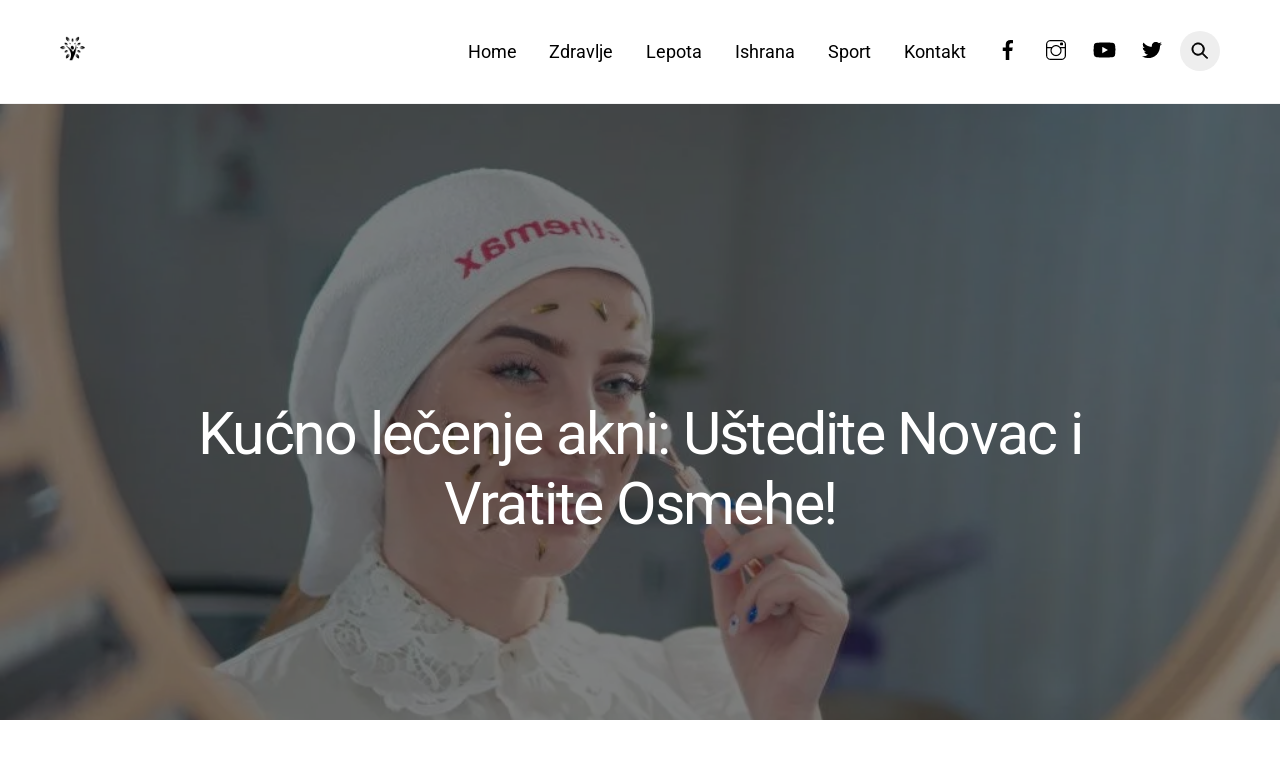

--- FILE ---
content_type: text/html; charset=utf-8
request_url: https://www.google.com/recaptcha/api2/aframe
body_size: 266
content:
<!DOCTYPE HTML><html><head><meta http-equiv="content-type" content="text/html; charset=UTF-8"></head><body><script nonce="ETJI6atmwz4aHfPGsMpdjw">/** Anti-fraud and anti-abuse applications only. See google.com/recaptcha */ try{var clients={'sodar':'https://pagead2.googlesyndication.com/pagead/sodar?'};window.addEventListener("message",function(a){try{if(a.source===window.parent){var b=JSON.parse(a.data);var c=clients[b['id']];if(c){var d=document.createElement('img');d.src=c+b['params']+'&rc='+(localStorage.getItem("rc::a")?sessionStorage.getItem("rc::b"):"");window.document.body.appendChild(d);sessionStorage.setItem("rc::e",parseInt(sessionStorage.getItem("rc::e")||0)+1);localStorage.setItem("rc::h",'1769143701662');}}}catch(b){}});window.parent.postMessage("_grecaptcha_ready", "*");}catch(b){}</script></body></html>